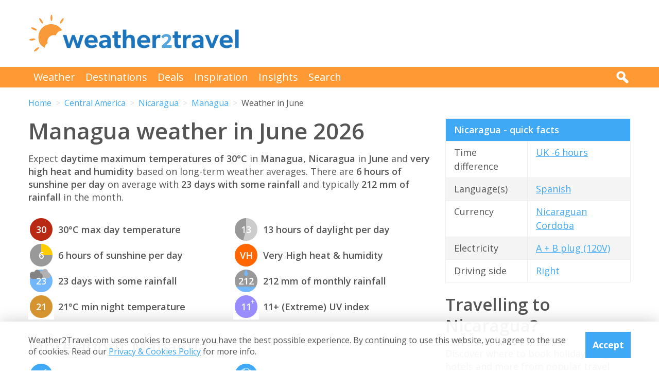

--- FILE ---
content_type: text/html; charset=UTF-8
request_url: https://www.weather2travel.com/nicaragua/managua/june/
body_size: 10178
content:


<!DOCTYPE html>
<!--[if lt IE 7]> <html class="no-js ie6 oldie" lang="en"> <![endif]-->
<!--[if IE 7]>    <html class="no-js ie7 oldie" lang="en"> <![endif]-->
<!--[if IE 8]>    <html class="no-js ie8 oldie" lang="en"> <![endif]-->
<!--[if gt IE 8]><!--> <html class="no-js" lang="en"> <!--<![endif]-->
<head><!-- Google tag (gtag.js) -->
<script async src="https://www.googletagmanager.com/gtag/js?id=G-2JJSB653K2"></script>
<script>
  window.dataLayer = window.dataLayer || [];
  function gtag(){dataLayer.push(arguments);}
  gtag('js', new Date());

  gtag('config', 'G-2JJSB653K2');
</script>
	<meta charset="utf-8" />
	<meta http-equiv="X-UA-Compatible" content="IE=edge,chrome=1" />

	<title>Managua weather in June 2026 | Nicaragua: How hot?</title>
	<meta name="description" content="Managua June weather guide. Check temperature, rainfall &amp; sunshine averages &amp; more in June 2026 for Managua, Nicaragua" />

	<link href="//fonts.googleapis.com/css?family=Open+Sans:300,400,700,600" rel="stylesheet" type="text/css">
	<link href="//maxcdn.bootstrapcdn.com/font-awesome/4.3.0/css/font-awesome.min.css" rel="stylesheet" type="text/css">
	<link href="/css/normalize.min.css?v=20160712" rel="stylesheet" type="text/css" />
	<link href="/css/main.min.css?v=20180622" rel="stylesheet" type="text/css" />
	<link href="/css/search.min.css?v=20200803" rel="stylesheet" type="text/css" />
	<link href="/css/content.min.css?v=20170125" rel="stylesheet" type="text/css" />

	<!-- Responsive and mobile friendly stuff -->
	<meta http-equiv="cleartype" content="on">
	<meta name="HandheldFriendly" content="True">
	<meta name="MobileOptimized" content="320">
	<meta name="viewport" content="width=device-width" />
	<!--                                      -->

	<!-- Twitter Card data -->
	<meta name="twitter:card" content="summary" />
	<meta name="twitter:site" content="@weather2travel">
	<meta name="twitter:title" content="Managua weather in June 2026 | Nicaragua: How hot?">
	<meta name="twitter:description" content="Managua June weather guide. Check temperature, rainfall &amp; sunshine averages &amp; more in June 2026 for Managua, Nicaragua">
	<meta name="twitter:image" content="">
	<meta name="twitter:creator" content="@weather2travel">
	<meta name="twitter:url" content="https://www.weather2travel.com/nicaragua/managua/june/" />
	<meta name="twitter:title" content="Managua weather in June 2026 | Nicaragua: How hot?" />

	<!-- Open Graph data -->
	<meta property="og:title" content="Managua weather in June 2026 | Nicaragua: How hot?" />
	<meta property="og:type" content="website" />
	<meta property="og:url" content="https://www.weather2travel.com/nicaragua/managua/june/" />
	<meta property="og:image" content="" />
	<meta property="og:site_name" content="Weather2Travel.com" />
	<meta property="og:description" content="Managua June weather guide. Check temperature, rainfall &amp; sunshine averages &amp; more in June 2026 for Managua, Nicaragua" />

<script language="javascript" type="text/javascript" src="/js/jquery-1.11.2.min.js"></script>
<script language="javascript" type="text/javascript" src="/js/discount-code.min.js?v=20200820"></script>

	<meta name="robots" content="index, follow" />
	<meta name="robots" content="NOODP" />
	<meta name="author" content="Weather2Travel.com" />
	<meta name="copyright" content="Copyright (c) 2005-2026" />
	<meta name="revised" content="Wed, 21 Jan 2026 13:00:00 UTC" />
	<meta name="last-modified" content="Wed, 21 Jan 2026 13:00:00 UTC" />
	<link rel="canonical" href="https://www.weather2travel.com/nicaragua/managua/june/" />
	<link rel="icon" href="/favicon.ico" type="image/x-icon" />
	<link rel="apple-touch-icon" href="/iphone.png"/>

<!-- Facebook Pixel Code -->
<script>
!function(f,b,e,v,n,t,s){if(f.fbq)return;n=f.fbq=function(){n.callMethod?
n.callMethod.apply(n,arguments):n.queue.push(arguments)};if(!f._fbq)f._fbq=n;
n.push=n;n.loaded=!0;n.version='2.0';n.queue=[];t=b.createElement(e);t.async=!0;
t.src=v;s=b.getElementsByTagName(e)[0];s.parentNode.insertBefore(t,s)}(window,
document,'script','https://connect.facebook.net/en_US/fbevents.js');

fbq('init', '237444546639682');
fbq('track', "PageView");

fbq('track', 'ViewContent');

</script>

<noscript><img height="1" width="1" style="display:none"
src="https://www.facebook.com/tr?id=237444546639682&ev=PageView&noscript=1"
/></noscript>
<!-- End Facebook Pixel Code -->

<script>
  (adsbygoogle = window.adsbygoogle || []).push({
    google_ad_client: "ca-pub-3094975846763119",
    enable_page_level_ads: true
  });
</script>

<script type="application/ld+json"> {
"@context": "https://schema.org", 
"@type": "FAQPage", 
"@id": "https://www.weather2travel.com/nicaragua/managua/june/#faqs", 
"headline": "Managua weather in June 2026 | Nicaragua: How hot?", 
"url": "https://www.weather2travel.com/nicaragua/managua/june/", 
"mainEntity": [ 
 { "@type": "Question", "name": "How hot is it in Managua in June?", 
  "acceptedAnswer": { "@type": "Answer", 
  "text": "Daytime temperatures usually reach 30&deg;C in Managua in June with very high heat and humidity, falling to 21&deg;C at night. " }} 

,  { "@type": "Question", "name": "How sunny is it in Managua in June?", 
  "acceptedAnswer": { "@type": "Answer", 
  "text": "There are normally 6 hours of bright sunshine each day in Managua in June - that's 49% of daylight hours. " }} 

,  { "@type": "Question", "name": "Does it rain in Managua in June?", 
  "acceptedAnswer": { "@type": "Answer", 
  "text": "There are usually 23 days with some rain in Managua in June and the average monthly rainfall is 212mm. " }} 

]  
} </script>  

<script type="application/ld+json">
    {
        "@context" : "http://schema.org",
        "@type" : "WebSite",
        "name" : "Weather2Travel.com",
        "alternateName": "Weather2Travel",
        "url" : "https://www.weather2travel.com/nicaragua/managua/june/",
        "potentialAction": {
            "@type": "SearchAction",
            "target": "https://www.weather2travel.com/search/?q={search_term_string}&r=GSearch",
            "query-input": "required name=search_term_string"
            }
    }
</script>

<script type="application/ld+json">
    {
        "@context" : "http://schema.org",
        "@type" : "Organization",
        "name" : "Weather2Travel.com",
        "url" : "https://www.weather2travel.com/nicaragua/managua/june/",
        "telephone": "+44 (0)1483 330 330",
        "address": {
            "@type": "PostalAddress",
            "addressCountry": "GB",
            "addressLocality": "Woking",
            "postalCode": "GU21 6HR",
            "streetAddress": "1 Crown Square"
            },
            "logo": "https://www.weather2travel.com/images/weather2travel-logo.png",
            "sameAs" : [
                "https://www.facebook.com/weather2travel",
                "https://twitter.com/weather2travel",
                "https://uk.pinterest.com/weather2travel",
                "https://www.instagram.com/weather2travel"
        ]
    }
</script>

<script type="application/ld+json">
	{
	"@context": "http://schema.org",
	"@type": "BreadcrumbList",
	"itemListElement": [
		{"@type":"ListItem","position": "1","item": {"@id": "https://www.weather2travel.com/","name": "Home" }}
,		{"@type":"ListItem","position": "2","item": {"@id": "https://www.weather2travel.com/nicaragua/","name": "Nicaragua" }}
,		{"@type":"ListItem","position": "3","item": {"@id": "https://www.weather2travel.com/nicaragua/managua/","name": "Managua" }}
,		{"@type":"ListItem","position": "4","item": {"@id": "https://www.weather2travel.com/nicaragua/managua/june/","name": "Weather in June" }}
	]
	}
</script>

  <!-- ClickTripz City UCO -->
  <script type="text/javascript">
    window._CTZ = {
      "enabled": true,
      "verticals": {
        "hotel": {
          "active": true,
          "search": {
            "city": "Managua",
            "countryCode": "NI"
          }
        }
      },
      "extra": {
        "city_name": "Managua",
        "page_name": "city_page",
        "position": "mid_center"
      }
    };
  </script>
  <!-- /ClickTripz UCO -->


<!-- Let me Allez (letmeallez.js) - Stay22 -->
<script>
  (function (s, t, a, y, twenty, two) {
    s.Stay22 = s.Stay22 || {};

    // Just fill out your configs here
    s.Stay22.params = {
      aid: "w2t",
    };

    // Leave this part as-is;
    twenty = t.createElement(a);
    two = t.getElementsByTagName(a)[0];
    twenty.async = 1;
    twenty.src = y;
    two.parentNode.insertBefore(twenty, two);
  })(window, document, "script", "https://scripts.stay22.com/letmeallez.js");
</script>

</head><body><div class="full_width" >
		<header id="site_header" class="inner_width">

			<div id="header_container">
				<div id="header_logo">
					<a href='/' title="weather2travel.com - travel deals for your holiday in the sun"><img alt="weather2travel.com - travel deals for your holiday in the sun" src="/images/weather2travel-logo.svg" /></a>
					<div id="mobile_menu"></div>
				</div>
				<div id="header_banner">
<!-- W2T2015_728x90top -->
<ins class="adsbygoogle"
     style="display:inline-block;width:728px;height:90px"
     data-ad-client="ca-pub-3094975846763119"
     data-ad-slot="7347398493"></ins>
<script>
(adsbygoogle = window.adsbygoogle || []).push({});
</script>
				</div>
			</div>

		</header>
	</div>
	<div class="full_width" id="navbar">
		<nav class="inner_width">
			<ul id="topnav">
				<li><a href="/weather-comparison/">Weather</a></li>
				<li><a href="/destinations/">Destinations</a></li>
				<li><a href="/deals-and-discounts/">Deals</a></li>
				<li><a href="/blog/">Inspiration</a></li>
				<li><a href="/insights/">Insights</a></li>
				<li><a href="/search/">Search</a></li>
				<li id="mobile_search">
					<form action="/search/" method="GET">
						<input name="q" placeholder="Search" type="text" value="" />
						<input name="r" type="hidden" value="June---281882" />
						<input src="/images/search.png" type="image" value="search" />
					</form>
				</li>
			</ul>
			<div id="desktop_search">
				<img src="/images/search-white.png" alt="Click to search" />
				<form action="/search/" method="GET">
					<input name="q" placeholder="Search" type="text" value="" />
					<input name="r" type="hidden" value="June---281882" />
					<input src="/images/search.png" type="image" value="search" />
				</form>
			</div>
		</nav>
	</div>
		<div class="inner_width" id="breadcrumb">
			<ul>
<li><a href="/">Home</a></li>
<li><a href="/central-america/june/">Central America</a></li>
<li><a href="/nicaragua/june/">Nicaragua</a></li>
<li><a href="/nicaragua/managua/june/">Managua</a></li>
<li>Weather in June</li>
			</ul>
		</div>
	<div class="inner_width" id="site_torso">
		<div id="site_torso_left">
		<main>
<h1>Managua weather in June 2026</h1>

<p>Expect <strong> daytime maximum temperatures of 30&deg;C</strong> in <strong>Managua, Nicaragua</strong> in <strong>June</strong> and <strong>very high heat and humidity</strong> based on long-term weather averages. There are <strong>6 hours of sunshine per day</strong> on average with <strong>23 days with some rainfall</strong> and typically <strong>212 mm of rainfall</strong> in the month.</p>

<a id='weather-months' name='weather-months'></a>
<ul class="monthly_weather">
<li><div><img src="/images_symbols/temperature16.png" alt="30&deg;C maximum daytime temperature in June in Managua" /><span>30</span></div>30&deg;C max day temperature</li>
<li><div><a href='/nicaragua/managua/june/' title="6 hours of sunshine per day (49% of daylight hours) in June in Managua"><img src="/images_symbols/sunshine6.png" alt="6 hours of sunshine per day (49% of daylight hours) in June in Managua" /><span>6</span></a></div>6 hours of sunshine per day</li>
<li><div><img src="/images_symbols/rainydays8.png" alt="23 days with some rainfall in June in Managua" /><span>23</span></div>23 days with some rainfall</li>
<li><div><img src="/images_symbols/temperature11.png" alt="21&deg;C minimum night-time temperature in June in Managua" /><span>21</span></div>21&deg;C min night temperature</li>
<li><div><img src="/images_symbols/daylight13.png" alt="13 hours of daylight per day in June in Managua" /><span>13</span></div>13 hours of daylight per day</li>
<li><div><img src="/images_symbols/heathumidity4.png" alt="Very high heat & humidity in June in Managua" /><span>VH</span></div>Very High heat &amp; humidity</li>
<li><div><img src="/images_symbols/rainfall11.png" alt="212 mm monthly rainfall in June in Managua" /><span>212</span></div>212 mm of monthly rainfall</li>
<li><div><img src="/images_symbols/uv-11plus.png" alt="UV (maximum) index 11+ (Extreme) in June in Managua" /><span>11</span></div>11+ (Extreme) UV index</li>
</ul>
<h3>More about Managua</h3>

<ul class="monthly_weather">
		<li><div><a href="/nicaragua/managua/#best-time-to-visit" title="Best time to visit Managua"><img src="/images/btn-best-time-to-go.gif" alt="Best time to visit Managua"></a></div><a href="/nicaragua/managua/#best-time-to-visit" title="Best time to visit Managua">Best time to visit</a></li>
		<li><div><a href="/nicaragua/managua/climate/" title="Managua weather averages by month"><img src="/images/btn-climate-guide.gif" alt="Managua weather averages by month"></a></div><a href="/nicaragua/managua/climate/" title="Managua weather averages by month">Weather by month</a></li>
		<li><div><a href="/nicaragua/managua/forecast/" title="Managua 5-day weather forecast"><img src="/images/btn-weather-forecast.gif" alt="Managua 5-day weather forecast"></a></div><a href="/nicaragua/managua/forecast/" title="Managua 5-day weather forecast">Weather forecast</a></li>
		<li><div><a href="/nicaragua/#destinations" title="Nicaragua destinations"><img src="/images/btn-destinations.gif" alt="Nicaragua destinations"></a></div><a href="/nicaragua/#destinations" title="Nicaragua destinations">Destinations</a></li>
		<li><div><a href="/nicaragua/#travel-guide" title="Nicaragua travel guide &amp; advice"><img src="/images/btn-travel-advice.gif" alt="Nicaragua travel guide &amp; advice"></a></div><a href="/nicaragua/#travel-guide" title="Nicaragua travel guide &amp; advice">Travel guide</a></li>
		<li><div><a href="/nicaragua/#deals" title="Nicaragua travel deals &amp; discounts"><img src="/images/btn-discount-codes.gif" alt="Nicaragua travel deals &amp; discounts"></a></div><a href="/nicaragua/#deals" title="Nicaragua travel deals &amp; discounts">Deals &amp; discounts</a></li>
</ul>
<a id='monthly' name='monthly'></a>
<h3>Managua by month</h3>

	<p class="month-selector cf">
<a href='/nicaragua/managua/january/' class="button button_small button_blue #button_orange">Jan</a> 
<a href='/nicaragua/managua/february/' class="button button_small button_blue #button_orange">Feb</a> 
<a href='/nicaragua/managua/march/' class="button button_small button_blue #button_orange">Mar</a> 
<a href='/nicaragua/managua/april/' class="button button_small button_blue #button_orange">Apr</a> 
<a href='/nicaragua/managua/may/' class="button button_small button_blue #button_orange">May</a> 
<a href='/nicaragua/managua/june/' class="button button_small button_orange #button_blue">Jun</a> 
<a href='/nicaragua/managua/july/' class="button button_small button_blue #button_orange">Jul</a> 
<a href='/nicaragua/managua/august/' class="button button_small button_blue #button_orange">Aug</a> 
<a href='/nicaragua/managua/september/' class="button button_small button_blue #button_orange">Sep</a> 
<a href='/nicaragua/managua/october/' class="button button_small button_blue #button_orange">Oct</a> 
<a href='/nicaragua/managua/november/' class="button button_small button_blue #button_orange">Nov</a> 
<a href='/nicaragua/managua/december/' class="button button_small button_blue #button_orange">Dec</a> 
	</p>
<h3>Recommended for Nicaragua</h3>
<ul class="image_features blue four_across">
	<li>
		<a href="/redirect/recommended.php?d=-2216&w=602&r=June-0-NU&p=94" target="new window 94--2216" rel="nofollow" title="Flights to Nicaragua">
			<img alt="Flights to Nicaragua" src="/images_logos_big/iberia.png">
			<span>Iberia<sup>*</sup></span>
		</a>
	</li>
	<li>
		<a href="/redirect/recommended.php?d=-2216&w=16&r=June-0-NU&p=418" target="new window 418--2216" rel="nofollow" title="Tours to Nicaragua">
			<img alt="Tours to Nicaragua" src="/images_logos_big/explore.png">
			<span>Explore!<sup>*</sup></span>
		</a>
	</li>
	<li>
		<a href="/redirect/recommended.php?d=-2216&w=27&r=June-0-NU&p=222" target="new window 222--2216" rel="nofollow" title="Hotels in Nicaragua">
			<img alt="Hotels in Nicaragua" src="/images_logos_big/hilton.png">
			<span>Hilton<sup>*</sup></span>
		</a>
	</li>
	<li>
		<a href="/redirect/recommended.php?d=-2216&w=852&r=June-0-NU&p=317" target="new window 317--2216" rel="nofollow" title="eSIMs for Nicaragua">
			<img alt="eSIMs for Nicaragua" src="/images_logos_big/amigo-esim.png">
			<span>Amigo<sup>*</sup></span>
		</a>
	</li>
</ul>

	<a id='418-10' name='418-10'></a>
	<div class="result">
		<div class="heading headingfull">
			<h3><a href="/redirect/latestdeal.php?p=418&d=10&r=June-0-NU-2-0" rel="nofollow" target="new window 418" title="Explore! sale: up to 20% off small group trips">Explore! sale: up to 20% off small group trips</a></h3>
		</div>
		<div class="logo">
			<a href="/redirect/latestdeal.php?p=418&d=10&r=June-0-NU-2-0" rel="nofollow" target="new window 418" title="Explore!"><img src="/images_logos_big/explore.png" border="0" alt="Explore!" width="180" height="120"></a>
<a href="/redirect/latestdeal.php?p=418&d=10&r=June-0-NU-2-0" rel="nofollow" target="new window 418" title="Explore! sale" class="logo_button #discount #deal sale #exclusive">Sale</a>
		</div>
		<div class="content">
			<ul>
<li>Save up to 20% small group trips worldwide in 2026</li>
<li>Book adventures online in Explore! Big Blue Sale</li>
			<li>Travel before 31st December 2026 (inclusive)</li>
			</ul>
		</div>
		<div class="content2">
			<div class="span_full">
				<a class="feature_button" href="/redirect/latestdeal.php?p=418&d=10&r=June-0-NU-2-0" rel="nofollow" target="new window 418" title="Explore! sale: up to 20% off small group trips">Go to Explore! deal >></a>
			</div>
			<div class="span_full">
				<p>Expires at 23:59 on Wednesday 21st Jan 2026 &middot; <a class="dontreveal" href="/deals-and-discounts/explore/">View all Explore! offers</a></p>
			</div>
		</div>
	</div>
<div id="body_banner">
<!-- W2T2015_Responsive -->
<ins class="adsbygoogle"
     style="display:block"
     data-ad-client="ca-pub-3094975846763119"
     data-ad-slot="6006290491"
     data-ad-format="auto"></ins>
<script>
(adsbygoogle = window.adsbygoogle || []).push({});
</script>
</div>
<p class="didyouknow">The June weather guide for Nicaragua (Managua) shows long term weather averages processed from data supplied by <strong>CRU (University of East Anglia)</strong>, the <strong>Met Office</strong> &amp; the <strong>Netherlands Meteorological Institute</strong>. Find out more about our <strong><a href='/data-sources/#monthly-weather'>data sources</a></strong>. </p>

<p>Metric (&deg;C / mm) &nbsp;|&nbsp; <a href='?Units=1'>Imperial (&deg;F / inches)</a></p>
	<div class="table_style">
		<div class="table_cell_style social_share">
			<ul class="social_share">
				<li><a target="_blank" rel="nofollow" href="https://www.facebook.com/sharer/sharer.php?u=https%3A%2F%2Fwww.weather2travel.com%2Fnicaragua%2Fmanagua%2Fjune%2F" title="Facebook"><i class="fa fa-facebook"></i><span>Facebook</span></a></li>
				<li><a target="_blank" rel="nofollow" href="https://twitter.com/intent/tweet?text=Managua+weather+in+June+2026+via+%40weather2travel&url=https%3A%2F%2Fwww.weather2travel.com%2Fnicaragua%2Fmanagua%2Fjune%2F" title="Twitter"><i class="fa fa-twitter"></i><span>Twitter</span></a></li>
				<li><a target="_blank" rel="nofollow" href="https://pinterest.com/pin/create/button/?url=https%3A%2F%2Fwww.weather2travel.com%2Fnicaragua%2Fmanagua%2Fjune%2F&media=&description=#" title="Pinterest (1 share)"><i class="fa fa-pinterest-p"></i><span>Pinterest (1 share)</span></a></li>
			</ul>
		</div>
	</div>
<p><a href='#top'>Back to top</a></p>

<a id='faqs' name='faqs'></a>

<!--question and answer start-->
<div class="faq" itemscope itemprop="mainEntity" itemtype="https://schema.org/Question">
	<h3 class="faq_question" itemprop="name">How hot is it in Managua in June?</h3>
	<div class="faq_answer" itemscope itemprop="acceptedAnswer" itemtype="https://schema.org/Answer">
		<div itemprop="text">
			<p>Daytime temperatures usually reach <strong>30&deg;C</strong> in <strong>Managua</strong> in <strong>June</strong> with <strong>very high heat and humidity</strong>, falling to 21&deg;C at night. </p>
		</div>
	</div>
</div>
<!--question and answer end-->

<!--question and answer start-->
<div class="faq" itemscope itemprop="mainEntity" itemtype="https://schema.org/Question">
	<h3 class="faq_question" itemprop="name">How sunny is it in Managua in June?</h3>
	<div class="faq_answer" itemscope itemprop="acceptedAnswer" itemtype="https://schema.org/Answer">
		<div itemprop="text">
			<p>There are normally <strong>6 hours</strong> of bright sunshine each day in <strong>Managua</strong> in <strong>June</strong> - that's <strong>49% of daylight hours</strong>. </p>
		</div>
	</div>
</div>
<!--question and answer end-->

<!--question and answer start-->
<div class="faq" itemscope itemprop="mainEntity" itemtype="https://schema.org/Question">
	<h3 class="faq_question" itemprop="name">Does it rain in Managua in June?</h3>
	<div class="faq_answer" itemscope itemprop="acceptedAnswer" itemtype="https://schema.org/Answer">
		<div itemprop="text">
			<p>There are usually <strong>23 days</strong> with some rain in <strong>Managua</strong> in <strong>June</strong> and the average monthly rainfall is <strong>212mm</strong>. </p>
		</div>
	</div>
</div>
<!--question and answer end-->

<a id='sunrise-sunset' name='sunrise-sunset'></a>
<h2>Managua June sunrise &amp; sunset times</h2>
<p>Browse the sunrise and sunset times for Managua in June 2026. Select a month to view Managua sunrise and sunset times for the next 12 months. </p>	<p class="month-selector cf">
<a href='/nicaragua/managua/january/#sunrise-sunset' class="button button_small button_blue #button_orange">Jan</a><a href='/nicaragua/managua/february/#sunrise-sunset' class="button button_small button_blue #button_orange">Feb</a><a href='/nicaragua/managua/march/#sunrise-sunset' class="button button_small button_blue #button_orange">Mar</a><a href='/nicaragua/managua/april/#sunrise-sunset' class="button button_small button_blue #button_orange">Apr</a><a href='/nicaragua/managua/may/#sunrise-sunset' class="button button_small button_blue #button_orange">May</a><a href='/nicaragua/managua/june/#sunrise-sunset' class="button button_small button_orange #button_blue">Jun</a><a href='/nicaragua/managua/july/#sunrise-sunset' class="button button_small button_blue #button_orange">Jul</a><a href='/nicaragua/managua/august/#sunrise-sunset' class="button button_small button_blue #button_orange">Aug</a><a href='/nicaragua/managua/september/#sunrise-sunset' class="button button_small button_blue #button_orange">Sep</a><a href='/nicaragua/managua/october/#sunrise-sunset' class="button button_small button_blue #button_orange">Oct</a><a href='/nicaragua/managua/november/#sunrise-sunset' class="button button_small button_blue #button_orange">Nov</a><a href='/nicaragua/managua/december/#sunrise-sunset' class="button button_small button_blue #button_orange">Dec</a>	</p>
<div class="table_wrapper">
<table class="blue_headers bordered_headers bordered_cells">
<tr>
	<th>Date</th>
	<th>Sunrise times</th>
	<th>Sunset times</th>
</tr>
<tr>
	<td>Monday, 1st June 2026</td>
	<td>05:19</td>
	<td>18:07</td>
</tr>
<tr>
	<td>Monday, 15th June 2026</td>
	<td>05:21</td>
	<td>18:11</td>
</tr>
<tr>
	<td>Tuesday, 30th June 2026</td>
	<td>05:24</td>
	<td>18:14</td>
</tr>
</table>
</div>

					<div class="signup_box">
						<h2>Be inspired</h2>
						<p>Get your weekly fix of holiday inspiration from some of the world's best travel writers plus save on your next trip with the latest exclusive offers</p>
						<form action="/newsletter/" method="POST">
							<p>
								<input type="email" name="email" placeholder="Email address" />
								<input type="submit" value="Sign up" />
							</p>
						</form>
						<p>We promise not to share your details</p>
					</div>

<h2>Related posts</h2>
	<div class="features #four_columns">
		<ul>
			<li>
				<a href="/holidays/where-to-go-this-year/">
				<img alt="10 top places with fantastic reasons to visit in 2026" src="/images_blog/twin-towered-guadalajara-cathedral-mexico.jpg" />
				<span>10 top places with fantastic reasons to visit in 2026</span>
				</a>
			</li>
			<li>
				<a href="/blog/year-round-sunny-holiday-destinations/">
				<img alt="Top 10 sunny holiday destinations year round" src="/images_blog/top-10-sunny-holiday-destinations.jpg" />
				<span>Top 10 sunny holiday destinations year round</span>
				</a>
			</li>
			<li>
				<a href="/blog/top-winter-sun-destinations-for-under-500-pound/">
				<img alt="Top winter sun holiday destinations under &pound;500" src="/images_blog/winter-sun-holidays-under-500-gbp.jpg" />
				<span>Top winter sun holiday destinations under &pound;500</span>
				</a>
			</li>
		</ul>
	</div>
<h2>Popular travel offers</h2>
	<div class="features #four_columns">
		<ul>
			<li>
				<a href="/deals-and-discounts/avis/">
				<img alt="Avis: Top offers on car hire in Europe &amp; beyond" src="/images_logos_big/avis.png" />
				<span>Avis: Top offers on car hire in Europe &amp; beyond</span>
				</a>
			</li>
			<li>
				<a href="/deals-and-discounts/black-friday/">
				<img alt="Black Friday sale: best deals &amp; discount codes" src="/images_blog/best-travel-deals-on-black-friday.jpg" />
				<span>Black Friday sale: best deals &amp; discount codes</span>
				</a>
			</li>
			<li>
				<a href="/deals-and-discounts/holiday-autos/">
				<img alt="Holiday Autos: FREE cancellations on car hire worldwide" src="/images_logos_big/holiday-autos.png" />
				<span>Holiday Autos: FREE cancellations on car hire worldwide</span>
				</a>
			</li>
		</ul>
	</div>
<h3>Explore holiday destinations</h3>
	<ul class='three_column_list orange_bullet'>
		<li><a href="/beach-holidays/">Beach holidays</a></li>
		<li><a href="/city-breaks/">City breaks</a></li>
		<li><a href="/family-holidays/">Family holidays</a></li>
		<li><a href="/half-term-holidays/">Half term holidays</a></li>
		<li><a href="/spring-holidays/">Spring holidays</a></li>
		<li><a href="/summer-holidays/">Summer holidays</a></li>
		<li><a href="/autumn-holidays/">Autumn holidays</a></li>
		<li><a href="/winter-sun-holidays/">Winter sun holidays</a></li>
		<li><a href="/honeymoons/">Honeymoons</a></li>
		<li><a href="/insights/coolcations-cooler-summer-holiday-destinations/">Coolcations</a></li>
		<li><a href="/weather-comparison/">Compare places</a></li>
		<li><a href="/skiing-holidays/">Ski resorts</a></li>
	</ul>
<p><a href='/holidays/' class="button #button_small button_blue #button_orange">More holidays</a></p>
<h3>Save with latest deals &amp; discounts</h3>
	<ul class='three_column_list orange_bullet'>
		<li><a href="/deals-and-discounts/holidays/">Holiday offers</a></li>
		<li><a href="/deals-and-discounts/travel-brands/">Top travel brands</a></li>
		<li><a href="/deals-and-discounts/flights/">Airlines &amp; flights</a></li>
		<li><a href="/deals-and-discounts/hotels/">Discount hotels</a></li>
		<li><a href="/deals-and-discounts/tui/">TUI</a></li>
		<li><a href="/deals-and-discounts/jet2holidays/">Jet2holidays</a></li>
		<li><a href="/deals-and-discounts/neilson/">Neilson</a></li>
		<li><a href="/deals-and-discounts/marella-cruises/">Marella Cruises</a></li>
		<li><a href="/deals-and-discounts/pierre-and-vacances/">Pierre &amp; Vacances</a></li>
		<li><a href="/deals-and-discounts/caledonian-travel/">Caledonian Travel</a></li>
		<li><a href="/deals-and-discounts/club-med/">Club Med</a></li>
		<li><a href="/deals-and-discounts/january-sales/">January sales</a></li>
	</ul>
<p><a href='/deals-and-discounts/' class="button #button_small button_blue #button_orange">More deals</a></p>
<h3>Airport parking</h3>
	<ul class='three_column_list orange_bullet'>
		<li><a href="/deals-and-discounts/manchester-airport/parking/">Manchester Airport</a></li>
		<li><a href="/deals-and-discounts/stansted-airport/parking/">Stansted Airport</a></li>
		<li><a href="/deals-and-discounts/bristol-airport/parking/">Bristol Airport</a></li>
		<li><a href="/deals-and-discounts/luton-airport/parking/">Luton Airport</a></li>
		<li><a href="/deals-and-discounts/birmingham-airport/parking/">Birmingham Airport</a></li>
		<li><a href="/deals-and-discounts/edinburgh-airport/parking/">Edinburgh Airport</a></li>
		<li><a href="/deals-and-discounts/gatwick-airport/parking/">Gatwick Airport</a></li>
		<li><a href="/deals-and-discounts/glasgow-airport/parking/">Glasgow Airport</a></li>
		<li><a href="/deals-and-discounts/newcastle-airport/parking/">Newcastle Airport</a></li>
	</ul>
<p><a href='/airport-parking/' class="button #button_small button_blue #button_orange">More parking</a></p>
<h3>Airport lounges</h3>
	<ul class='three_column_list orange_bullet'>
		<li><a href="/deals-and-discounts/manchester-airport/lounges/">Manchester Airport</a></li>
		<li><a href="/deals-and-discounts/birmingham-airport/lounges/">Birmingham Airport</a></li>
		<li><a href="/deals-and-discounts/bristol-airport/lounges/">Bristol Airport</a></li>
		<li><a href="/deals-and-discounts/edinburgh-airport/lounges/">Edinburgh Airport</a></li>
		<li><a href="/deals-and-discounts/glasgow-airport/lounges/">Glasgow Airport</a></li>
		<li><a href="/deals-and-discounts/heathrow-airport/lounges/">Heathrow Airport</a></li>
		<li><a href="/deals-and-discounts/newcastle-airport/lounges/">Newcastle Airport</a></li>
		<li><a href="/deals-and-discounts/stansted-airport/lounges/">Stansted Airport</a></li>
		<li><a href="/deals-and-discounts/gatwick-airport/lounges/">Gatwick Airport</a></li>
	</ul>
<p><a href='/airport-lounges/' class="button #button_small button_blue #button_orange">More lounges</a></p>
	<div class="table_style">
		<div class="table_cell_style social_share">
			<ul class="social_share">
				<li><a target="_blank" rel="nofollow" href="https://www.facebook.com/sharer/sharer.php?u=https%3A%2F%2Fwww.weather2travel.com%2Fnicaragua%2Fmanagua%2Fjune%2F" title="Facebook"><i class="fa fa-facebook"></i><span>Facebook</span></a></li>
				<li><a target="_blank" rel="nofollow" href="https://twitter.com/intent/tweet?text=Managua+weather+in+June+2026+via+%40weather2travel&url=https%3A%2F%2Fwww.weather2travel.com%2Fnicaragua%2Fmanagua%2Fjune%2F" title="Twitter"><i class="fa fa-twitter"></i><span>Twitter</span></a></li>
				<li><a target="_blank" rel="nofollow" href="https://pinterest.com/pin/create/button/?url=https%3A%2F%2Fwww.weather2travel.com%2Fnicaragua%2Fmanagua%2Fjune%2F&media=&description=#" title="Pinterest (1 share)"><i class="fa fa-pinterest-p"></i><span>Pinterest (1 share)</span></a></li>
			</ul>
		</div>
	</div>
	<p>
		<a href="#site_torso" class="button button_small button_blue #button_orange">Top ^</a>
	</p>
</main>
</div>
		<aside id="site_torso_right">
<div class="table_wrapper">
<table class="blue_headers bordered_headers bordered_cells">
<tr>
  <th colspan='2'>Nicaragua - quick facts</th>
</tr>
<tr>
	<td valign='top'>Time difference </td>
	<td valign='top'><a href='/nicaragua/#time-difference'>UK -6 hours</a></td>
</tr>
<tr>
	<td valign='top'>Language(s)</td>
	<td valign='top'><a href='/nicaragua/#languages'>Spanish</a></td>
</tr>
<tr>
	<td valign='top'>Currency</td>
	<td valign='top'><a href='/nicaragua/#currency'>Nicaraguan Cordoba</a></td>
</tr>
<tr>
	<td valign='top'>Electricity</td>
	<td valign='top'><a href='/nicaragua/#electricity'>A + B plug (120V)</a></td>
</tr>
<tr>
	<td valign='top'>Driving side</td>
	<td valign='top'><a href='/nicaragua/#driving-side'>Right</a></td>
</tr>
</table>
</div>

<a id='ready-to-book' name='ready-to-book'></a>
  <h3>Travelling to Nicaragua?</h3>
<p>Discover where to book holidays, flights, hotels and more from popular travel providers for your trip to Nicaragua in 2026/2027.</p>
<ul class="orange_bullet two_column_list">
	<li><a href="/nicaragua/#holidays" title="Holidays">Holidays</a></li>	<li><a href="/nicaragua/#flights" title="Flights">Flights</a></li>	<li><a href="/nicaragua/#hotels" title="Hotels">Hotels</a></li>	<li><a href="/nicaragua/#accommodation" title="Accommodation">Accommodation</a></li></ul>
<ul class="orange_bullet two_column_list">
	<li><a href="/nicaragua/#airport-taxis" title="Airport taxis">Airport taxis</a></li>
	<li><a href="/nicaragua/#car-hire" title="Car hire">Car hire</a></li>
	<li><a href="/nicaragua/#esims" title="eSIMs">eSIMs</a></li>
	<li><a href="/nicaragua/#money-transfers" title="Money transfers">Money transfers</a></li>
	<li><a href="/nicaragua/#things-to-do" title="Things to do">Things to do</a></li>
	<li><a href="/nicaragua/#escorted-tours" title="Tours">Tours</a></li>
</ul>

				<div class="signup_box">
					<h2>Be inspired</h2>
					<p>Get your weekly fix of holiday inspiration from leading travel writers</p>
					<form action="/newsletter/" method="POST">
						<p>
							<input type="email" name="email" placeholder="Email address" />
							<input type="submit" value="Sign up" />
						</p>
					</form>
					<p>We promise not to share your details</p>
				</div>
<div class="features_box #bordered_orange bordered_blue">
	<h2>Top online deals</h2>
	<ul>
<li><a href='/deals-and-discounts/avis/' title="Avis: Top offers on car hire in Europe &amp; beyond"><img src="/images_logos_big/avis.png" alt="Avis: Top offers on car hire in Europe &amp; beyond" /><span>Avis: Top offers on car hire in Europe &amp; beyond</span></a></li>
<li><a href='/deals-and-discounts/holiday-autos/' title="Holiday Autos: FREE cancellations on car hire worldwide"><img src="/images_logos_big/holiday-autos.png" alt="Holiday Autos: FREE cancellations on car hire worldwide" /><span>Holiday Autos: FREE cancellations on car hire worldwide</span></a></li>
<li><a href='/deals-and-discounts/the-qhotels-collection/' title="The QHotels Collection: Top deals on UK hotel stays"><img src="/images_logos_big/the-qhotels-collection.png" alt="The QHotels Collection: Top deals on UK hotel stays" /><span>The QHotels Collection: Top deals on UK hotel stays</span></a></li>
<li><a href='/deals-and-discounts/sun-transfers/' title="Sun Transfers: Top deals on shuttle buses &amp; private taxis"><img src="/images_logos_big/sun-transfers.png" alt="Sun Transfers: Top deals on shuttle buses &amp; private taxis" /><span>Sun Transfers: Top deals on shuttle buses &amp; private taxis</span></a></li>
<li><a href='/deals-and-discounts/travel-republic/' title="Travel Republic: Top deals on last minute holidays"><img src="/images_logos_big/travel-republic.png" alt="Travel Republic: Top deals on last minute holidays" /><span>Travel Republic: Top deals on last minute holidays</span></a></li>
<li><a href='/deals-and-discounts/titan-travel/' title="Titan Travel: Top deals on tours &amp; cruises worldwide"><img src="/images_logos_big/titan-travel.png" alt="Titan Travel: Top deals on tours &amp; cruises worldwide" /><span>Titan Travel: Top deals on tours &amp; cruises worldwide</span></a></li>
</ul>
	<p><a href="/deals-and-discounts/" class="button #button_small button_blue #button_orange">More deals &amp; discounts >></a></p>
</div>
<div class="features_box bordered_orange #bordered_blue">
	<h2>Featured articles</h2>
	<ul>
		<li>
			<a href='/holidays/where-to-go-this-year/' title="10 top places with fantastic reasons to visit in 2026">			<img src="/images_blog/twin-towered-guadalajara-cathedral-mexico.jpg" alt="10 top places with fantastic reasons to visit in 2026" />
			<span>10 top places with fantastic reasons to visit in 2026</span>
			</a>
		</li>
		<li>
			<a href='/blog/year-round-sunny-holiday-destinations/' title="Top 10 sunny holiday destinations year round">			<img src="/images_blog/top-10-sunny-holiday-destinations.jpg" alt="Top 10 sunny holiday destinations year round" />
			<span>Top 10 sunny holiday destinations year round</span>
			</a>
		</li>
		<li>
			<a href='/blog/top-winter-sun-destinations-for-under-500-pound/' title="Top winter sun holiday destinations under &pound;500">			<img src="/images_blog/winter-sun-holidays-under-500-gbp.jpg" alt="Top winter sun holiday destinations under &pound;500" />
			<span>Top winter sun holiday destinations under &pound;500</span>
			</a>
		</li>
		<li>
			<a href='/blog/exciting-summer-holiday-destinations-with-tui/' title="9 exciting summer destinations you can visit with TUI">			<img src="/images_blog/exciting-destinations-to-visit-for-holidays-worldwide.jpg" alt="9 exciting summer destinations you can visit with TUI" />
			<span>9 exciting summer destinations you can visit with TUI</span>
			</a>
		</li>
		<li>
			<a href='/holidays/free-child-places/' title="Where to book family holidays with free child places">			<img src="/images_blog/free-child-places-for-family-holidays.jpg" alt="Where to book family holidays with free child places" />
			<span>Where to book family holidays with free child places</span>
			</a>
		</li>
		<li>
			<a href='/holidays/top-short-haul-winter-sun-destinations/' title="5 of the best short-haul winter sun holiday destinations">			<img src="/images_blog/short-haul-winter-sun.jpg" alt="5 of the best short-haul winter sun holiday destinations" />
			<span>5 of the best short-haul winter sun holiday destinations</span>
			</a>
		</li>
	</ul>
	<p><a href="/blog/" class="button #button_small #button_blue button_orange">More articles...</a></p>
</div>
<div class="features_box bordered_orange #bordered_blue">
<h2>What's trending?</h2>
	<ul>
		<li><a href="/deals-and-discounts/january-sales/"><img src="/images_blog/january-sales-travel-deals-and-holiday-offers.jpg" alt="January sales">
		<span><strong>January sales</strong><br />Handpicked travel deals &amp; holiday discounts</span>
		</a></li>
		<li><a href="/holidays/where-to-go-this-year/"><img src="/images_blog/sharks-bay-sharm.jpg" alt="Where to go in 2026">
		<span><strong>Where to go in 2026</strong><br />Explore destinations to visit on holiday in 2026</span>
		</a></li>
		<li><a href="/holidays/cheapest-places-to-visit-in-europe/"><img src="/images_blog/ksamil-beach-albania.jpg" alt="Cheapest places to visit">
		<span><strong>Cheapest places to visit</strong><br />Discover where to go in Europe on a budget</span>
		</a></li>
		<li><a href="/holidays/cheapest-cities-in-europe/"><img src="/images_blog/archaeological-museum-skopje-north-macedonia.jpg" alt="Cheapest city breaks">
		<span><strong>Cheapest city breaks</strong><br />Most affordable European cities to visit</span>
		</a></li>
		<li><a href="/summer-holidays/"><img src="/images_blog/konyaalti-beach-antalya.jpg" alt="Summer holiday ideas">
		<span><strong>Summer holiday ideas</strong><br />Search for destination ideas &amp; inspiration</span>
		</a></li>
		<li><a href="/insights/winter-sun-in-europe/"><img src="/images_blog/sunny-winter-day-costa-brava-spain.jpg" alt="Winter sun in Europe">
		<span><strong>Winter sun in Europe</strong><br />Best destinations for winter sun in Europe</span>
		</a></li>
		<li><a href="/half-term-holidays/"><img src="/images_blog/enjoying-the-waves.jpg" alt="Half term destinations">
		<span><strong>Half term destinations</strong><br />Biggest brands &amp; top tips for family breaks</span>
		</a></li>
</ul>
</div>


				<div id="about_box">
					<img alt="weather2travel.com" src="/images/intro-logo.png" />
					<p>We help you find <a href="/deals-and-discounts/">the best travel deals</a> for your holiday in the sun by sharing tips on when and where to go, before providing you with top discounts.</p>
				</div>
<div class="features_box bordered_orange #bordered_blue">
<h2>Latest news</h2>
	<ul>
		<li><a href="/news/sandals-resorts-update-new-destinations/"><img src="/images_blog/sandals-jamaica-south-coast-pickleball-courts.jpg" alt="Luxury Rondoval butler villas to open at Sandals Saint Vincent">
		<span>Luxury Rondoval butler villas to open at Sandals Saint Vincent</span>
		</a></li>
		<li><a href="/news/easyjet-new-routes-and-destinations-update/"><img src="/images_blog/easyjet-flight-take-off.jpg" alt="easyJet holidays adds Egypt to Edinburgh's winter sun schedule">
		<span>easyJet holidays adds Egypt to Edinburgh's winter sun schedule</span>
		</a></li>
		<li><a href="/news/jet2-new-routes-and-destinations-update/"><img src="/images_blog/jet2-holidays-flight.jpg" alt="Jet2 &amp; Jet2holidays to return to Egypt in 2027">
		<span>Jet2 &amp; Jet2holidays to return to Egypt in 2027</span>
		</a></li>
		<li><a href="/news/cheapest-christmas-markets-in-europe/"><img src="/images_blog/riga-christmas-market.jpg" alt="Vilnius tops report into Europe's cheapest Christmas markets">
		<span>Vilnius tops report into Europe's cheapest Christmas markets</span>
		</a></li>
		<li><a href="/news/tui-new-routes-and-destinations-update/"><img src="/images_blog/massive-beach-santa-maria-sal-island.jpg" alt="TUI adds new Kos flights from three UK airports for summer 2026">
		<span>TUI adds new Kos flights from three UK airports for summer 2026</span>
		</a></li>
		<li><a href="/news/ba-new-routes-and-destinations-update/"><img src="/images_blog/british-airways-a350-departing-heathrow.jpg" alt="British Airways to offer free wifi for all from 2026">
		<span>British Airways to offer free wifi for all from 2026</span>
		</a></li>
</ul>
<p><a href="/news/" class="button #button_small button_blue #button_orange">More news...</a></p>
</div>


<div id="right_banner">
<!-- W2T2015_336x280side -->
<ins class="adsbygoogle"
     style="display:inline-block;width:336px;height:280px"
     data-ad-client="ca-pub-3094975846763119"
     data-ad-slot="8126127695"></ins>
<script>
(adsbygoogle = window.adsbygoogle || []).push({});
</script>
</div>
			</aside>
	</div>
	<div class="full_width" id="footerbar">
		<footer class="inner_width" id="footer">

			<div>
				<h5>Weather2Travel.com</h5>
				<ul>
					<li><a href="/about-us/">About</a></li>
					<li><a href="/data-sources/">Our data</a></li>
					<li><a href="/contact-us/">Contact</a></li>
					<li><a href="/blog/our-writers/">Our writers</a></li>
					<li><a href="/privacy-and-cookies/">Privacy</a></li>
					<li><a href="/blog/editorial-guidelines/">Guidelines</a></li>
					<li><a href="/legal/">Legal</a></li>
					<li><a href="/how-we-are-funded/">Funding</a></li>
					<li><a href="/site-map/">Site map</a></li>
					<li><a href="/news-and-press/">In the Press</a></li>
					<li><a href="/news/">News</a></li>
				</ul>
			</div>

			<div>
				<h5>About travel &amp; weather</h5>
				<ul>
					<li><a href="/deals-and-discounts/holidays/">Holidays</a></li>
					<li><a href="/canary-islands/">Canaries</a></li>
					<li><a href="/deals-and-discounts/flights/">Flights</a></li>
					<li><a href="/greece/">Greece</a></li>
					<li><a href="/deals-and-discounts/hotels/">Hotels</a></li>
					<li><a href="/spain/">Spain</a></li>
					<li><a href="/deals-and-discounts/airport-parking/">Parking</a></li>
					<li><a href="/turkey/">Turkey</a></li>
					<li><a href="/climate-guides/">Climate</a></li>
					<li><a href="/usa/">USA</a></li>
				</ul>
			</div>

			<div>
				<h5>Follow us</h5>
				<ul>
					<li><a href="https://www.facebook.com/weather2travel" target='facebook'><i class="fa fa-facebook"></i><span>Facebook</span></a></li>
					<li><a href="https://twitter.com/weather2travel" target='twitter'><i class="fa fa-twitter"></i><span>Twitter</span></a></li>
					<li><a href="https://uk.pinterest.com/weather2travel/" target='pinterest'><i class="fa fa-pinterest-p"></i><span>Pinterest</span></a></li>
					<li><a href="https://www.instagram.com/weather2travel/" target='instagram'><i class="fa fa-instagram"></i><span>Instagram</span></a></li>
				</ul>
			</div>

			<p>&copy; 2005-2026 Weather2Travel.com &nbsp;&nbsp;&nbsp;[June][]</p>

		</footer>
	</div>



<!-- scripts -->

<script async defer src="//pagead2.googlesyndication.com/pagead/js/adsbygoogle.js"></script>
<script src="/js/modernizr.min.js"></script>
<script src="/js/selectivizr.min.js"></script>
<script src="/js/jquery-extra-selectors.min.js"></script>
<script src="/js/jqueryui/jquery-ui.min.js"></script>
<link href="/js/jqueryui/jquery-ui.min.css?v=20151117" rel="stylesheet" type="text/css" />
<script src="/js/browserinfo.min.js"></script>
<script src="/js/main.min.js"></script>
<script async charset="UTF-8" data-publisher="420e653e9c234e9eadd45ea663ccd11f" src="https://static.clicktripz.com/tag.js"></script>

</body></html>

--- FILE ---
content_type: text/html; charset=utf-8
request_url: https://www.google.com/recaptcha/api2/aframe
body_size: 265
content:
<!DOCTYPE HTML><html><head><meta http-equiv="content-type" content="text/html; charset=UTF-8"></head><body><script nonce="DeLCTgNtlq8CqY_cD2i8Ng">/** Anti-fraud and anti-abuse applications only. See google.com/recaptcha */ try{var clients={'sodar':'https://pagead2.googlesyndication.com/pagead/sodar?'};window.addEventListener("message",function(a){try{if(a.source===window.parent){var b=JSON.parse(a.data);var c=clients[b['id']];if(c){var d=document.createElement('img');d.src=c+b['params']+'&rc='+(localStorage.getItem("rc::a")?sessionStorage.getItem("rc::b"):"");window.document.body.appendChild(d);sessionStorage.setItem("rc::e",parseInt(sessionStorage.getItem("rc::e")||0)+1);localStorage.setItem("rc::h",'1769002696823');}}}catch(b){}});window.parent.postMessage("_grecaptcha_ready", "*");}catch(b){}</script></body></html>

--- FILE ---
content_type: application/javascript
request_url: https://www.weather2travel.com/js/discount-code.min.js?v=20200820
body_size: 1044
content:
function getDiscountCode(t,e,i){$.post("/xhr_discountcode.php",{merchant_id:t,deal_id:e},i).fail(function(){return!1})}function getAndShowDiscountCode(t,e){var i=$('.discount_code[data-deal-id="'+e+'"][data-merchant-id="'+t+'"]'),o=i.closest(".result");o.addClass("result_popup"),o.center(),getDiscountCode(t,e,function(t){if(t){var e=i.children("a");e.siblings("span").html(t),e.siblings("span").css("text-align","center"),e.css("right","500px"),e.fadeOut(),e.parent().css("width","100%"),e.closest(".discount_code_container").find(".discount_code_visit").fadeIn(300)}})}function getCookie(t){for(var e=t+"=",i=document.cookie.split(";"),o=0;o<i.length;o++){for(var n=i[o];" "==n.charAt(0);)n=n.substring(1);if(0==n.indexOf(e))return n.substring(e.length,n.length)}return""}function setCookie(t,e,i){var o=new Date;o.setTime(o.getTime()+24*i*60*60*1e3);var n="expires="+o.toUTCString();document.cookie=t+"="+e+"; "+n}jQuery.QueryString=function(t){if(""==t)return{};for(var e={},i=0;i<t.length;++i){var o=t[i].split("=");2==o.length&&(e[o[0]]=decodeURIComponent(o[1].replace(/\+/g," ")))}return e}(window.location.search.substr(1).split("&")),$(document).ready(function(){var t=getCookie("d"),e=getCookie("p");setCookie("d","",-7),setCookie("p","",-7),t>0&&e>0&&getAndShowDiscountCode(e,t),$(".discount_code_container:not(.result_popup) a").click(function(t){t.preventDefault();var e=$(this).attr("href"),i=$(this).closest(".discount_code_container").children(".content2").find(".discount_code"),o=i.data("merchant-id"),n=i.data("deal-id");return document.cookie="p="+o,document.cookie="d="+n,window.open(window.location.href,"_blank"),window.location.href=e,!1})}),jQuery.fn.center=function(){var t=$('<div id="discount_focus" style="z-index: 1000; position: fixed; background: rgba(33,33,33,0.6); top: 0; bottom: 0; left: 0; right: 0;"></div>'),e=$('<div id="discount_close" style="cursor: pointer; font-size: 1.8em; color: #3FA9F5; font-weight: bold; z-index: 1001; position: fixed; display: inline-block;">X</div>');this.parent().append(t),this.parent().append(e),this.css("position","fixed"),this.css("max-width","800px"),this.css("z-index","1001"),this.css("top",Math.max(0,($(window).height()-$(this).outerHeight())/2)+"px"),this.css("left",Math.max(0,($(window).width()-$(this).outerWidth())/2)+"px"),e.css("top",Math.max(0,($(window).height()-$(this).outerHeight())/2+0)+"px"),e.css("right",Math.max(0,($(window).width()-$(this).outerWidth())/2+8)+"px");var i=this;return $("#discount_focus,#discount_close").click(function(){i.removeAttr("style"),t.remove(),e.remove()}),this};